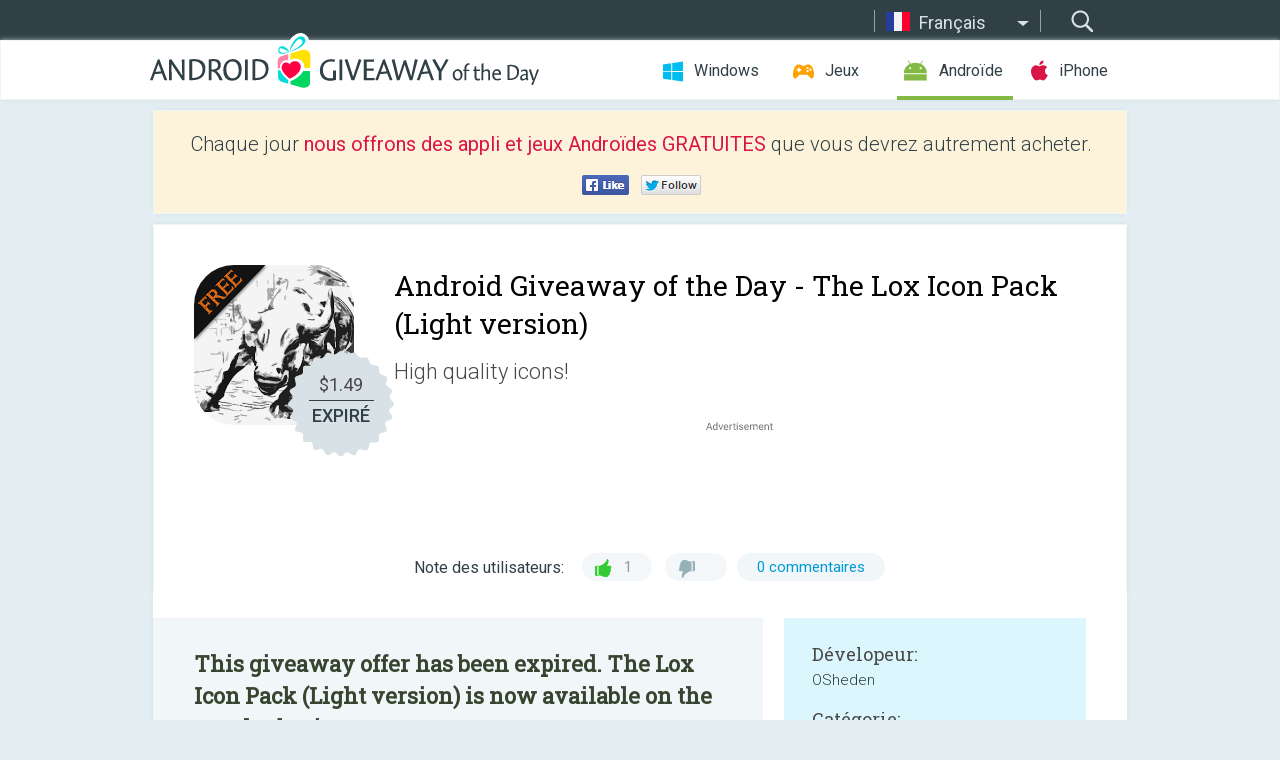

--- FILE ---
content_type: text/html; charset=utf-8
request_url: https://android.giveawayoftheday.com/the-lox-icon-pack-light-version/?lang=fr
body_size: 9637
content:
<!DOCTYPE html>
<!--[if lt IE 7]>      <html class="no-js ielt10 ielt9 ielt8 ielt7" lang="fr"> <![endif]-->
<!--[if IE 7]>         <html class="no-js ie7 ielt10 ielt9 ielt8" lang="fr"> <![endif]-->
<!--[if IE 8]>         <html class="no-js ie8 ielt10 ielt9" lang="fr"> <![endif]-->
<!--[if IE 9]>         <html class="no-js ie9 ielt10" lang="fr"> <![endif]-->
<!--[if gt IE 10]><!--> <html class="no-js" lang="fr"> <!--<![endif]-->
<head>
        <script async src="https://www.googletagmanager.com/gtag/js?id=G-Z2EXT2LRNE"></script>
    <script>
        window.dataLayer = window.dataLayer || [];
        function gtag(){dataLayer.push(arguments);}
        gtag('js', new Date());

        gtag('config', 'G-Z2EXT2LRNE');
    </script>
                            <meta http-equiv="Content-Type" content="text/html; charset=UTF-8" />
            <meta http-equiv="X-UA-Compatible" content="IE=edge">
            <meta name="viewport" content="width=device-width">
            <meta name="format-detection" content="telephone=no">
                        <meta name="verify-v1" content="nKhoQtkI95aX3NsywlbsnmUuAaUMF+QPTdE0phYHyT8=" />
                    
    <meta name="description" content="Giveaway Androïde Journalier  - We asked, you told us!FEATURES• 3900+ high quality icons and counting...• Regular updates• All requests will be included!• Icon request tool• Icon mask for unsupported icons• Material Design dashboard•..." />
    <meta property="fb:app_id" content="200558050727877"/>
    <meta property="og:type" content="website"/>
    <meta property="og:url" content="https://android.giveawayoftheday.com/the-lox-icon-pack-light-version/?lang=fr"/>
    <meta property="og:title" content=""/>
    <meta property="og:site_name" content="Giveaway of the Day"/>
    <meta property="og:image" content="https://android.giveawayoftheday.com/wp-content/plugins/gotd_googleplay_plugin/images/2019/04/com.osheden.lox_app_icon_1556010950.png"/>
    <meta property="og:description" content="We asked, you told us!FEATURES• 3900+ high quality icons and counting...• Regular updates• All requests will be included!• Icon request tool• Icon mask for unsupported..."/>

    <meta property="twitter:card" content="summary_large_image" />
    <meta property="twitter:site" content="@GiveawayotDay" />
    <meta property="twitter:url" content="https://android.giveawayoftheday.com/the-lox-icon-pack-light-version/?lang=fr" />
    <meta property="twitter:title" content="The Lox Icon Pack (Light version)" />
    <meta property="twitter:description" content="High quality icons!" />
    <meta property="twitter:image" content="https://android.giveawayoftheday.com/wp-content/plugins/gotd_googleplay_plugin/images/2019/04/com.osheden.lox_Screenshot_1556010950.png" />

                            <link rel="alternate" hreflang="en" href="https://android.giveawayoftheday.com/the-lox-icon-pack-light-version/" type="text/html" />
                                <link rel="alternate" hreflang="es" href="https://android.giveawayoftheday.com/the-lox-icon-pack-light-version/?lang=es" type="text/html" />
                                <link rel="alternate" hreflang="it" href="https://android.giveawayoftheday.com/the-lox-icon-pack-light-version/?lang=it" type="text/html" />
                                <link rel="alternate" hreflang="de" href="https://android.giveawayoftheday.com/the-lox-icon-pack-light-version/?lang=de" type="text/html" />
                                <link rel="alternate" hreflang="fr" href="https://android.giveawayoftheday.com/the-lox-icon-pack-light-version/?lang=fr" type="text/html" />
                                <link rel="alternate" hreflang="pt" href="https://android.giveawayoftheday.com/the-lox-icon-pack-light-version/?lang=pt-br" type="text/html" />
                                <link rel="alternate" hreflang="nl" href="https://android.giveawayoftheday.com/the-lox-icon-pack-light-version/?lang=nl" type="text/html" />
                                <link rel="alternate" hreflang="ru" href="https://android.giveawayoftheday.com/the-lox-icon-pack-light-version/?lang=ru" type="text/html" />
                                <link rel="alternate" hreflang="ja" href="https://android.giveawayoftheday.com/the-lox-icon-pack-light-version/?lang=ja" type="text/html" />
                                <link rel="alternate" hreflang="tr" href="https://android.giveawayoftheday.com/the-lox-icon-pack-light-version/?lang=tr" type="text/html" />
                                <link rel="alternate" hreflang="el" href="https://android.giveawayoftheday.com/the-lox-icon-pack-light-version/?lang=el" type="text/html" />
                                <link rel="alternate" hreflang="ro" href="https://android.giveawayoftheday.com/the-lox-icon-pack-light-version/?lang=ro" type="text/html" />
            
                 <link rel="stylesheet" href="https://android.giveawayoftheday.com/css/modal.css?v=1525361059" />
        
        <link href='https://fonts.googleapis.com/css?family=Roboto+Slab:400,300&amp;subset=latin' rel='stylesheet' type='text/css'>
        <link href='https://fonts.googleapis.com/css?family=Roboto:400,300,500,700,300italic&amp;subset=latin' rel='stylesheet' type='text/css'>
        <title>Giveaway Androide du jour  - The Lox Icon Pack (Light version)</title>
                    <link rel="stylesheet" href="https://android.giveawayoftheday.com/css/android/main.css?v=1553782962" />
                <link rel="shortcut icon" href="https://android.giveawayoftheday.com/images/favicon.ico" type="image/x-icon">
            <link rel="stylesheet" href="https://android.giveawayoftheday.com/css/android/post.css?v=1566991764" />
    <link rel="stylesheet" href="https://android.giveawayoftheday.com/css/android/banner.css?v=1455286791" />
    <link rel="stylesheet" href="https://android.giveawayoftheday.com/css/remodal.css?v=1451286268" />
    <link rel="stylesheet" href="https://android.giveawayoftheday.com/css/remodal-default-theme.css?v=1451286268" />
    <link rel="stylesheet" href="https://android.giveawayoftheday.com/css/fancybox.css?v=1453363896" />
        <!--[if lte IE 8]><link href="https://android.giveawayoftheday.com/css/ie8.css" rel="stylesheet" type="text/css" /><![endif]-->
        <script type="text/javascript">
                                </script>
                            <script src="https://ajax.googleapis.com/ajax/libs/jquery/1.10.1/jquery.min.js"></script>
                        <script src="https://android.giveawayoftheday.com/js/plugins.js?v=1485935778"></script>
            <script src="https://android.giveawayoftheday.com/js/script.js?v=1710757379"></script>

            <script>
                var common_actions_settings = {
                    search_url: 'https://android.giveawayoftheday.com/?lang=fr',
                    is_ie9: 0,
                    fb_app_id: '200558050727877',
                    project: 'android',
                    locale: 'fr',
                    safari_push: {
                        enabled: 0,
                        url: 'https://android.giveawayoftheday.com/safari_push?lang=fr',
                        website_uid: 'web.com.giveawayoftheday.www',
                        token_url: 'https://android.giveawayoftheday.com/safari_push/check-token?lang=fr',
                        enabled_subprojects: 0
                    }
                };
                jQuery(document).ready(function() {
                    common_actions.init(common_actions_settings);
                    achecker.init({
                        enabled: true,
                        from: 'gaotd_android',
                        is_mobile: false,
                        show_rest: false
                    });
                    away_bnr.init({
                        is_showed: false,
                        idle_interval: 3000,
                        enabled: 0
                    });
                });

                var text_counters = {hours: 'heures', mins: 'minutes', secs: 'secs', days: 'days'};
            </script>

                    <script>
            jQuery(document).ready(function () {
                getTopCloseOnload();
                makeFixedCloseOnload();
                jQuery(window).scroll(function () {
                    makeFixedCloseOnload();
                })
            });

            function makeFixedCloseOnload() {
                var close_onload = jQuery('.close_onload');
                if (close_onload.length == 0) return;
                var s = jQuery(window).scrollTop() + 20;
                if (s > jQuery('.giveaway_day').offset().top && s != 0) {
                    close_onload.addClass('fixed_closed_onload');
                    close_onload.css('left', jQuery('.wrapper').offset().left - 100)
                    close_onload.css('top', 20)
                }
                else {
                    if (close_onload.hasClass('fixed_closed_onload')) {
                        getTopCloseOnload();
                    }
                    close_onload.removeClass('fixed_closed_onload');
                    close_onload.css('left', '-100px');

                }
            }

            function getTopCloseOnload() {
                var close_onload = jQuery('.close_onload');
                if (close_onload.length == 0) return;
                var top = 0;
                close_onload.css('top',0);
                jQuery('.slogan').each(function () {
                    top = parseInt(close_onload.css('top'));
                    var $this = jQuery(this);
                    var h = parseInt($this.outerHeight());
                    if ($this.css('display') != 'none' && h != 0) {
                        var margin_bottom = parseInt($this.css('margin-bottom'));
                        top = top + margin_bottom + h;
                    }
                    close_onload.css('top', top);
                })
            }
        </script>
        
    <script>
        check_user_lang.lang_redirect = function() {
            if (getCookie('lang') == 1) {
                return;
            }
            var cookie_domain = this.conf.domain.replace(/:8080$/g, '');
            setCookie('lang', 1, {path: '/', expires: 24*60*60, domain: '.' + cookie_domain});
            var lang_regex = new RegExp("[\\?&]lang=([^&#]*)");
            var cur_lang = lang_regex.exec(window.location.search);
            cur_lang = cur_lang ? cur_lang[1] : 'en';
            if (cur_lang != 'en') {
                return;
            }
            var lang_domain = 'en';
            var subdomains = JSON.parse(this.conf.subdomains_json);
            jQuery.each(subdomains, function(url, lang) {
                if (navigator.language == lang['code'] || navigator.language.indexOf(lang['code']+'-') >= 0) {
                    lang_domain = url;
                }
            });

            if (lang_domain == cur_lang) {
                return;
            }

            location.href = document.location.protocol + '//android.' + this.conf.domain + '/' + (this.conf.path ? this.conf.path + '/' : '') + '?lang='+lang_domain;
        };
        common_actions_settings.twitter_acc = 'https://twitter.com/android_gotd';
    </script>

    <script type="text/javascript">
        (function($) {
            $(function() {
                post_actions.resizePostBlock = function(e) {
                    var margin_top = $('.requirements').outerHeight() + 20;
                    if(!Modernizr.mq('(min-width: 1036px)')) {
                        margin_top = '';
                    }
                    $('.offers').css('margin-top', margin_top);
                };
                post_actions.updateRequirements = function(e) {
                    return;
                }
                post_actions.init({
                    post_id: 4026,
                    is_active: 0,
                    vote: {
                        send_url: '/ajax/posts/vote/add'
                    },
                    negative_form: {
                        url: '/ajax/posts/vote/negative-form'
                    },
                    last_comments: {
                        send_url: '/ajax/posts/other-comments'
                    },
                    error_no_reason_text: 'Veuillez préciser au moins une raison',
                    error_no_description_text: 'Bien vouloir remplir le formulaire ci-dessous et décrivez la raison'
                });
                comments_actions.init({
                    post_id: 4026,
                    lang_id: 5,
                    vote_url: '/ajax/comments/vote/add',
                    add_comment_url: '/ajax/comments/add',
                    reply_text: 'Réponse',
                    cancel_text: 'Annuler',
                    no_fields_text: 'Champs requis sont vides.',
                    fb_app_id: '200558050727877',
                    show_fb_comments: false,
                    lang: 'fr',
                    fb_comm_url: '/ajax/comments/fb-event'
                });
                check_user_lang.init({
                    is_lang_redirect: 1,
                    subdomains_json: '{"en":{"code":"en","name":"English"},"es":{"code":"es","name":"Espa\u00f1ol"},"it":{"code":"it","name":"Italiano"},"de":{"code":"de","name":"Deutsch"},"fr":{"code":"fr","name":"Fran\u00e7ais"},"pt-br":{"code":"pt","name":"Portugu\u00eas"},"nl":{"code":"nl","name":"Nederlands"},"ru":{"code":"ru","name":"\u0420\u0443\u0441\u0441\u043a\u0438\u0439"},"ja":{"code":"ja","name":"\u65e5\u672c\u8a9e"},"tr":{"code":"tr","name":"T\u00fcrk\u00e7e"},"el":{"code":"el","name":"\u0395\u03bb\u03bb\u03b7\u03bd\u03b9\u03ba\u03ac"},"ro":{"code":"ro","name":"Rom\u00e2n\u0103"}}',
                    domain: 'giveawayoftheday.com',
                    path: 'the-lox-icon-pack-light-version'
                });
                                    downloadShareForm.fbInit('200558050727877');
                                var countdown_until = new Date('19 January 2026 08:00:00');
                gaotd_countdown.render('.giveaway_counter', countdown_until, text_counters);
                                                                                                                                                    $('.download_logging').click(function() {
                                    });
                                            });
        })(jQuery);

    </script>
    <script src="https://android.giveawayoftheday.com/js/jquery.fancybox.pack.js?v=1451286268"></script>
    <script>
        jQuery(document).ready(function() {
                jQuery(".screenshot_image").fancybox({
                    padding : 0,
                    centerOnScroll : true,
                    type : 'image',
                    openEffect	: 'elastic',
                    closeEffect	: 'elastic',
                    helpers : {
                        title : {type : 'outside'},
                        overlay: {locked: false}
                    },
                    'beforeLoad': function () {
                        if (window.addEventListener) {
                            window.addEventListener('DOMMouseScroll', wheel, false);
                        }
                        window.onmousewheel = document.onmousewheel = wheel;
                        var keys = [37, 38, 39, 40];
                        document.onkeydown = function (e) {
                            for (var i = keys.length; i--;) {
                                if (e.keyCode === keys[i]) {
                                    preventDefault(e);
                                    return;
                                }
                            }
                        };
                    },
                    'afterClose': function () {
                        if (window.removeEventListener) {
                            window.removeEventListener('DOMMouseScroll', wheel, false);
                        }
                        window.onmousewheel = document.onmousewheel = document.onkeydown = null;
                    }
                });
            }
        );
        /* fancybox no scroll helpers */

        function preventDefault(e) {
            e = e || window.event;
            if (e.preventDefault) e.preventDefault();
            e.returnValue = false;
        }

        function wheel(e) {
            preventDefault(e);
        }
    </script>
                                    <script  src="https://android.giveawayoftheday.com/widget.php?url=https%3A%2F%2Fandroid.giveawayoftheday.com%2Fthe-lox-icon-pack-light-version%2F%3Flang%3Dfr"></script>
    </head>
<body class="past fr">
<div class="st-container">
    <div class="st-pusher">
        <div class="top_head">
            <div class="width">
                <div class="header_search">
                    <div class="inputbox_wrap">
                        <input type="text" placeholder="Rechercher" class="inputbox" />
                    </div>
                    <div class="submit_wrap">
                        <input type="submit" class="button" value="Rechercher" />
                    </div>
                </div>
                                    <div class="header_lang">
                        <div class="curr_lang ieb">
                            <span class="fr">Français</span>
                        </div>
                        <ul class="menu languages">
                                                                    <li><a class="en" href="https://android.giveawayoftheday.com/the-lox-icon-pack-light-version/" hreflang="en">English</a></li>
                                                            <li><a class="es" href="https://android.giveawayoftheday.com/the-lox-icon-pack-light-version/?lang=es" hreflang="es">Español</a></li>
                                                            <li><a class="it" href="https://android.giveawayoftheday.com/the-lox-icon-pack-light-version/?lang=it" hreflang="it">Italiano</a></li>
                                                            <li><a class="de" href="https://android.giveawayoftheday.com/the-lox-icon-pack-light-version/?lang=de" hreflang="de">Deutsch</a></li>
                                                                        <li><a class="pt" href="https://android.giveawayoftheday.com/the-lox-icon-pack-light-version/?lang=pt-br" hreflang="pt">Português</a></li>
                                                            <li><a class="nl" href="https://android.giveawayoftheday.com/the-lox-icon-pack-light-version/?lang=nl" hreflang="nl">Nederlands</a></li>
                                                            <li><a class="ru" href="https://android.giveawayoftheday.com/the-lox-icon-pack-light-version/?lang=ru" hreflang="ru">Русский</a></li>
                                                            <li><a class="ja" href="https://android.giveawayoftheday.com/the-lox-icon-pack-light-version/?lang=ja" hreflang="ja">日本語</a></li>
                                                            <li><a class="tr" href="https://android.giveawayoftheday.com/the-lox-icon-pack-light-version/?lang=tr" hreflang="tr">Türkçe</a></li>
                                                            <li><a class="el" href="https://android.giveawayoftheday.com/the-lox-icon-pack-light-version/?lang=el" hreflang="el">Ελληνικά</a></li>
                                                            <li><a class="ro" href="https://android.giveawayoftheday.com/the-lox-icon-pack-light-version/?lang=ro" hreflang="ro">Română</a></li>
                                                </ul>
                    </div>
                            </div>
        </div>
        <div class="header cf">
            <div class="width">
                                    <div class="header_side">
                        <div class="header_nav_trig"></div>
                        <nav class="header_nav">
                            <ul class="menu">
                                <li class="w ">
                                    <a href="https://fr.giveawayoftheday.com/">Windows</a>
                                </li>
                                <li class="g ">
                                    <a href="https://game.giveawayoftheday.com/">Jeux</a>
                                </li>
                                <li class="a active">
                                    <a href="https://android.giveawayoftheday.com/?lang=fr">Androïde</a>
                                </li>
                                <li class="i ">
                                    <a href="https://iphone.giveawayoftheday.com/?lang=fr">iPhone</a>
                                </li>
                            </ul>
                        </nav>
                                                    <div class="language">
                                <label>Your language:</label>
                                <select>
                                                            <option value="https://android.giveawayoftheday.com/the-lox-icon-pack-light-version/" >English</option>
                                <option value="https://android.giveawayoftheday.com/the-lox-icon-pack-light-version/?lang=es" >Español</option>
                                <option value="https://android.giveawayoftheday.com/the-lox-icon-pack-light-version/?lang=it" >Italiano</option>
                                <option value="https://android.giveawayoftheday.com/the-lox-icon-pack-light-version/?lang=de" >Deutsch</option>
                                <option value="https://android.giveawayoftheday.com/the-lox-icon-pack-light-version/?lang=fr" selected>Français</option>
                                <option value="https://android.giveawayoftheday.com/the-lox-icon-pack-light-version/?lang=pt-br" >Português</option>
                                <option value="https://android.giveawayoftheday.com/the-lox-icon-pack-light-version/?lang=nl" >Nederlands</option>
                                <option value="https://android.giveawayoftheday.com/the-lox-icon-pack-light-version/?lang=ru" >Русский</option>
                                <option value="https://android.giveawayoftheday.com/the-lox-icon-pack-light-version/?lang=ja" >日本語</option>
                                <option value="https://android.giveawayoftheday.com/the-lox-icon-pack-light-version/?lang=tr" >Türkçe</option>
                                <option value="https://android.giveawayoftheday.com/the-lox-icon-pack-light-version/?lang=el" >Ελληνικά</option>
                                <option value="https://android.giveawayoftheday.com/the-lox-icon-pack-light-version/?lang=ro" >Română</option>
                                            </select>
                                <span>&#9660;</span>
                            </div>
                                            </div>
                    <a href="https://android.giveawayoftheday.com/?lang=fr" class="header_logo"></a>
                                                </div>
        </div><!-- .header-->

                <div class="modal" style="display: none;" id="modal_chrome_notif">
    <div class="modal_bg"></div>
    <div class="wrapper_modal modal_notification">
        <div class="table-cell">
            <div class="block_push p">
                <a href="#" class="close_btn" id="close_btn_modal_chrome"></a>
                <p>
                    Never miss all the cool giveaways:<br>
                    get notifications in your browser!
                </p>
                <div class="button_wrapper">
                    <a href="#" class="grey btn" id="no_btn_modal_chrome">No, thanks</a>
                    <a href="#" class="blue btn" id="yes_btn_modal_chrome">Yes, I'd like to</a>
                </div>
            </div>
                        </div>
    </div>
</div>
        <div class="wrapper width">
                        <div class="middle cf">
                    <div class="middle cf">
        <div class="col2 slogan jus">
    <p>Chaque jour <b>nous offrons des appli et jeux Androïdes GRATUITES</b> que vous devrez autrement acheter. </p>

    <ul class="like_block_rendered">

        <li class="like_block_fb_c">
            <div class="like_block_fb" title="Like" onmousemove="common_actions.showSocialFbLikeButton(event)">
			</div>
        </li>
        <li class="like_block_tw_c">
            <div class="like_block_tw" title="Like" onmousemove="common_actions.showSocialTwLikeButton(event)">
			</div>
        </li>
    </ul>

</div>        <div class="col1 giveaway_day">
            <div class="giveaway_wrap cf">
                <div class="giveaway_img">                     <img src="https://android.giveawayoftheday.com/wp-content/plugins/gotd_googleplay_plugin/images/2019/04/com.osheden.lox_app_icon_1556010950.png" alt="The Lox Icon Pack (Light version) Giveaway" >
                    <div class="giveaway_label">
                        <a href="/download/?id=4026&amp;source=site" class="label_link download_logging"></a>
                        <div class="old_price">
                            $1.49
                        </div>
                        <div class="free">
                                                            EXPIRÉ
                                                    </div>
                    </div>
                </div>
                <div class="over">
                    <div class="giveaway_title">
                        <h1>Android Giveaway of the Day&nbsp;- <span>The Lox Icon Pack (Light version)</span></h1>
                    </div>
                    <div class="giveaway_descr"> High quality icons!</div>
                    <a href="/download/?id=4026&amp;source=site" class="second_btn download_logging"><span class="old_price">$1.49</span>
                                                    EXPIRÉ
                                            </a>
                </div>
                <div class="top_ab aa-728">
                    <script async src="//pagead2.googlesyndication.com/pagead/js/adsbygoogle.js"></script>
        <!-- Android GOTD Responsive / Product Page ATF -->
        <ins class="adsbygoogle a_block_top"
             style="display:block"
             data-ad-client="ca-pub-5954465348452390"
             data-ad-slot="2064525062"
             data-ad-format="fluid"></ins>
        <script>
            (adsbygoogle = window.adsbygoogle || []).push({});
        </script>
    </div>
                <div class="wrapper_v">
                    <span class="wrap_votes disabled ">
    <span class="text">Note des utilisateurs:</span>
                <span class="positive">1</span>
    <span class="negative"></span>
            <span class="wrap_count">
        <a href="#comments">
                                                0 commentaires
                                    </a>
    </span>

    </span>                                    </div>
            </div>
        </div>

        

        <div class="col1 wrap_content">
            <div class="left_col">
                                <div class="col2-1 col-r timer">
                    <div class="left">
                        <p><b>This giveaway offer has been expired. The Lox Icon Pack (Light version)  is now available on the regular basis.</b></p>
                    </div>
                    <div class="wrap_links">
                        <a href="/download/?id=4026&amp;source=site" class="download_btn download_logging" target="_blank">
                            Télécharger <span>The Lox Icon Pack (Light version)</span>
                        </a>
                    </div>
                </div>
                                <div class="wrapper_screens">
                                            <a rel="gallery" class="screenshot_image" href="https://android.giveawayoftheday.com/wp-content/plugins/gotd_googleplay_plugin/images/2019/04/com.osheden.lox_Screenshot_1556010950.png"><img src="https://android.giveawayoftheday.com/wp-content/plugins/gotd_googleplay_plugin/images/2019/04/com.osheden.lox_Screenshot_1556010950.png" alt="" /></a>
                                            <a rel="gallery" class="screenshot_image" href="https://android.giveawayoftheday.com/wp-content/plugins/gotd_googleplay_plugin/images/2019/04/com.osheden.lox_Screenshot_1556010953.png"><img src="https://android.giveawayoftheday.com/wp-content/plugins/gotd_googleplay_plugin/images/2019/04/com.osheden.lox_Screenshot_1556010953.png" alt="" /></a>
                                            <a rel="gallery" class="screenshot_image" href="https://android.giveawayoftheday.com/wp-content/plugins/gotd_googleplay_plugin/images/2019/04/com.osheden.lox_Screenshot_1556010955.png"><img src="https://android.giveawayoftheday.com/wp-content/plugins/gotd_googleplay_plugin/images/2019/04/com.osheden.lox_Screenshot_1556010955.png" alt="" /></a>
                                            <a rel="gallery" class="screenshot_image" href="https://android.giveawayoftheday.com/wp-content/plugins/gotd_googleplay_plugin/images/2019/04/com.osheden.lox_Screenshot_1556010957.png"><img src="https://android.giveawayoftheday.com/wp-content/plugins/gotd_googleplay_plugin/images/2019/04/com.osheden.lox_Screenshot_1556010957.png" alt="" /></a>
                                            <a rel="gallery" class="screenshot_image" href="https://android.giveawayoftheday.com/wp-content/plugins/gotd_googleplay_plugin/images/2019/04/com.osheden.lox_Screenshot_1556010960.png"><img src="https://android.giveawayoftheday.com/wp-content/plugins/gotd_googleplay_plugin/images/2019/04/com.osheden.lox_Screenshot_1556010960.png" alt="" /></a>
                                            <a rel="gallery" class="screenshot_image" href="https://android.giveawayoftheday.com/wp-content/plugins/gotd_googleplay_plugin/images/2019/04/com.osheden.lox_Screenshot_1556010962.png"><img src="https://android.giveawayoftheday.com/wp-content/plugins/gotd_googleplay_plugin/images/2019/04/com.osheden.lox_Screenshot_1556010962.png" alt="" /></a>
                                    </div>
                <div class="col1 prog_descr">
                    <div class="center_ab aa-300">
                    <script async src="//pagead2.googlesyndication.com/pagead/js/adsbygoogle.js"></script>
        <!-- Android GOTD Responsive / Product Page BTF -->
        <ins class="adsbygoogle a_block_center"
             style="display:block"
             data-ad-client="ca-pub-5954465348452390"
             data-ad-slot="5017991465"
             data-ad-format="fluid"></ins>
        <script>
            (adsbygoogle = window.adsbygoogle || []).push({});
        </script>
    </div>
                    <p><b>We asked, you told us!</b></p>
<p><font color="#317bb9"><b><u>FEATURES</u></b></font><br />• <b>3900+</b> high quality icons and counting...<br />• Regular updates<br />• All requests will be included!<br />• Icon request tool<br />• Icon mask for unsupported icons<br />• Material Design dashboard<br />• Dynamic calendar support: contact us to ask support for your favorite calendar!<br />• Multi-languages<br />• <b>2000+</b> cloud based Wallpapers (Amoled, Low poly, Halloween, OEMs, Minimalist, Abstract...)</p>
<p><font color="#317bb9"><b><u>ICON REQUEST</u></b></font><br /><b>Free</b>: up to 10 icons per update<br /><b>Premium</b>: 3 options (20, 30 or 50 icons in one go and support our work!)</p>
<p>★★★<b>If you are happy with our Android apps, please consider leaving a review to help us. Thank you!!!</b>★★★</p>
<p></p>

                </div>

                <div class="col2-2 col-r requirements">
                    <h3>Dévelopeur:</h3>
                                        <p>OSheden</p>
                    <h3>Catégorie:</h3>
                    <p>Personalization</p>
                    <h3>Version:</h3>
                    <p>19.0</p>
                    <h3>Taille:</h3>
                    <p>48M</p>
                    <h3>Noté:</h3>
                    <p>Everyone</p>
                    <h3>Compatibilité:</h3>
                    <p>4.0.3 and up</p>
                </div>

                
                <div class="col1 comments  no-fb-com" id="comment_conteiner">
    <div class="wrap_comments" id="comments">

        <h2>Commentaires sur The Lox Icon Pack (Light version)</h2>

                <div class="rate_thx">
            <span>Thank you for voting!</span><br>Please add a comment explaining the reason behind your vote.
        </div>
        
        
                <div class="wrap_form">
            <div>
                                                <div class="comments_error pink"></div>
                                <form method="post" id="comment_form">
                    <input type="hidden" name="parent" value="0" id="comment_parent">
                    <input type="hidden" name="reply" value="0" id="comment_reply">
                    <div class="top_wrap first">
                        <input type="text" name="name" placeholder="Nom*" value="">
                    </div>
                    <div class="top_wrap second">
                        <input type="text" name="email" placeholder="Mail* (ne sera pas publié)" value="">
                    </div>
                                        <textarea name="content" placeholder="Ajouter un commentaire..."></textarea>

                    <div class="comments-replies-notice">
                        <input type="checkbox" id="replies_notice" name="replies_notice" value="1" class="custom-checkbox" checked>
                        <label for="replies_notice" class="custom-checkbox">
                            Me notifier des réponses des autres utilisateurs
                        </label>
                    </div>

                       
                    <div id="googlerecaptcha" style="margin-bottom:20px; display: none;"></div>
                    <script src="https://www.google.com/recaptcha/api.js?hl=fr&render=explicit" async defer></script>
                    <script type="text/javascript">                 
                    var renderRecaptcha = function() {
                            grecaptcha.render('googlerecaptcha', {
                              'sitekey' : ''
                            });
                          };    
                    </script>                                        
                                           
                    <input type="submit" value="Soumettre le commentaire">
                    <div class="comment_form_loading"></div>
                </form>
                            </div>
        </div>
                
                            

                
        <div id="comments_container">
                    </div>
        
        
          

            </div>

    </div>
            </div>
            <div class="right_col">
                <div class="col2 offers">
                        <div id="giveaway_termswidget"></div>
                                        <div class="col2-2 col-r download download_win ">
                                                    <span class="lbl"><span class="light_blue">Windows</span> Giveaway of the Day</span>
                            <div>
                                <div class="giveaway_img">
                                    <img src="https://giveawayoftheday.com/wp-content/uploads/2020/03/2badae7856d0a5f16fb94237bde388b9.png" class="icon120" alt="">
                                    <div class="giveaway_label">
                                        <a href="https://fr.giveawayoftheday.com/video-split-trim-3-4-4-40-3/" class="label_link"></a>
                                        <div class="old_price">$29.90</div>
                                        <div class="free">
                                                                                            <span class="big">free</span> today
                                                                                    </div>
                                    </div>
                                </div>
                                <div class="over">
                                    <div class="giveaway_title">
                                        <a href="https://fr.giveawayoftheday.com/video-split-trim-3-4-4-40-3/">Video Split &amp; Trim 3.4.4.40</a>
                                    </div>
                                    <div class="giveaway_descr">Trim, split and join video files.</div>
                                </div>
                                <div class="giveaway_counter"></div>
                                <div class="giveaway_buttons">
                                    <a href="https://fr.giveawayoftheday.com/video-split-trim-3-4-4-40-3/" class="proceed">Continuer vers la page de téléchargement</a>
                                </div>
                            </div>
                                            </div>
                </div>
            </div>
        </div>
    </div>

            <div class="col1 wrap_goto">
                            <a href="https://android.giveawayoftheday.com/photo-video-audio-recovery-deleted-pro/?lang=fr" class="link_prev">&#171;&nbsp;Photo &amp; Video &amp; Audio Recovery Deleted - PRO</a>
                                        <a href="https://android.giveawayoftheday.com/keep-screen-awake/?lang=fr" class="link_next">Keep Screen Awake&nbsp;&#187;</a>
                    </div>
    
    <div data-remodal-id="modal">
        <button data-remodal-action="close" class="remodal-close"></button>
        <div id="remodal-content"></div>
    </div>

                               </div><!-- .middle-->
            <div class="footer cf">
                    <nav class="footer_nav">
        <ul class="menu jus">
            <li><a href="https://android.giveawayoftheday.com/">Accueil</a></li>
            <li><a href="https://android.giveawayoftheday.com/submit-your-app/">Pour les développeurs</a></li>
            <li><a href="#" class="call_subscribe_form">S’abonner par email</a></li>
            <li><a href="https://www.giveawayoftheday.com/about/contact/">Formulaire de contact</a></li>
            <li><a href="https://www.giveawayoftheday.com/forums/">Forums</a></li>
            <li><a href="https://blog.giveawayoftheday.com/">Blog</a></li>
        </ul>
    </nav>
    <div class="row">
        <div class="col2 social">
            <ul class="menu menu_rss">
                <li><a href="https://android.giveawayoftheday.com/feed/?lang=fr" class="rss ieb">Fil RSS</a></li>
                <li><a href="https://android.giveawayoftheday.com/comments/feed/?lang=fr" class="rss ieb">Fil RSS des commentaires</a></li>
            </ul>
            <ul class="menu menu_social">
                <li><a href="https://www.facebook.com/giveawayotday/" class="fb ieb">Suivez-nous sur Facebook</a></li>
            </ul>
        </div>
        <div class="col1 copyright">
            <p>&copy; 2006 - 2026 <a href="https://www.giveawayoftheday.com/">giveawayoftheday.com</a>. <span>Tous droits réservés.</span> Brevet en attente.</p>
        </div>
    </div>
            </div><!-- .footer -->
        </div><!-- .wrapper -->
    </div>
</div>
        <script type="text/javascript">
    document.write("<img src='https://www.giveawayoftheday.com/log.php?id=2969,7241,7246&r=" + Math.round(100000 * Math.random()) + "' class='absolute'/>");
</script>
    <script>
        (function($) {
            $(function() {
                subscribe_popup_form.init({
                    form_url: '/posts/mailing/subscribe?lang=fr',
                    subscribe: {url: '/ajax/posts/mailing/subscribe'}
                });
            });
        })(jQuery);
    </script>
</body>
</html>


--- FILE ---
content_type: text/html; charset=utf-8
request_url: https://www.google.com/recaptcha/api2/aframe
body_size: -86
content:
<!DOCTYPE HTML><html><head><meta http-equiv="content-type" content="text/html; charset=UTF-8"></head><body><script nonce="uwjmJPI2L8XugYou-tbzCg">/** Anti-fraud and anti-abuse applications only. See google.com/recaptcha */ try{var clients={'sodar':'https://pagead2.googlesyndication.com/pagead/sodar?'};window.addEventListener("message",function(a){try{if(a.source===window.parent){var b=JSON.parse(a.data);var c=clients[b['id']];if(c){var d=document.createElement('img');d.src=c+b['params']+'&rc='+(localStorage.getItem("rc::a")?sessionStorage.getItem("rc::b"):"");window.document.body.appendChild(d);sessionStorage.setItem("rc::e",parseInt(sessionStorage.getItem("rc::e")||0)+1);localStorage.setItem("rc::h",'1768747650436');}}}catch(b){}});window.parent.postMessage("_grecaptcha_ready", "*");}catch(b){}</script></body></html>